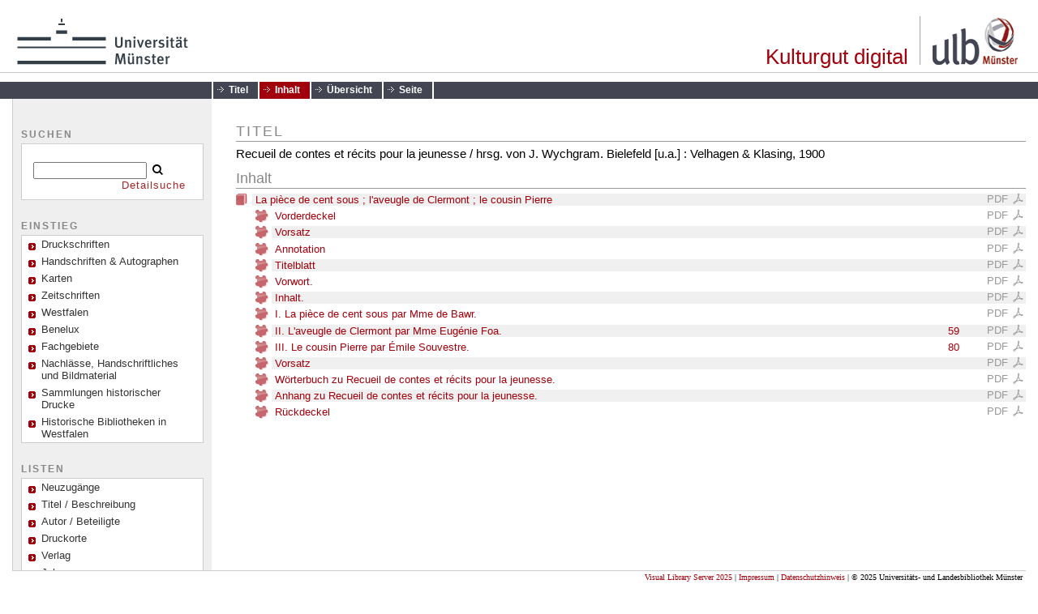

--- FILE ---
content_type: text/html;charset=utf-8
request_url: https://sammlungen.ulb.uni-muenster.de/hd/content/structure/3761082?lang=de
body_size: 4636
content:
<!DOCTYPE html>
<html lang="de"><head><title>Historische Drucke (Verbundkatalog) / Recueil de contes et r&#233;cits pour la jeunesse</title><meta name="twitter:image" content="http://sammlungen.ulb.uni-muenster.de/hd/download/webcache/304/3758751"><meta name="twitter:title" content="Recueil de contes et r&#233;cits pour la jeunesse / hrsg. von J. Wychgram. Bielefeld [u.a.] : Velhagen &amp; Klasing, 1900"><meta property="og:site" content="Historische Drucke (Verbundkatalog)"><meta property="og:url" content="http://sammlungen.ulb.uni-muenster.de/hd/3761082"><meta property="og:type" content="book"><meta property="og:title" content="Recueil de contes et r&#233;cits pour la jeunesse / hrsg. von J. Wychgram"><meta property="book:release_date" content="1900"><meta property="og:image" content="http://sammlungen.ulb.uni-muenster.de/hd/download/webcache/304/3758751"><meta property="og:image:width" content="304"><meta property="og:image:height" content="399"><meta http-equiv="Content-Type" content="xml; charset=UTF-8"><meta name="viewport" content="width = device-width, initial-scale = 1"><meta name="description" content="Kulturgut digital. Recueil de contes et r&#233;cits pour la jeunesse / hrsg. von J. Wychgram. Bielefeld [u.a.] : Velhagen &amp; Klasing, 1900"><meta lang="de" content=""><link rel="shortcut icon" href="/hd/domainimage/favicon.ico" type="image/x-icon"><link rel="alternate" type="application/rss+xml" title="Kulturgut digital" href="/hd/rss"><link type="text/css" href="/css/ulbms-balancer_front3.ulbmshd_content.css?1567934369103505770" rel="stylesheet"><script src="/thirdparty/jquery-3.6.0.min.js">&#160;</script><script defer src="/static/scripts/main.js">&#160;</script><script defer src="/static/scripts/common.js">&#160;</script><script defer src="/static/scripts/fulltext.js">&#160;</script></head><body style="height:100%" class="bd-guest   bd-tableLayout  bd-r-ulbmsretro bd-m-ulbmsretro bd-ulbmshd bd-mandant bd-retro bd-content bd-portal bd-metadata bd-portal-structure bd-metadata-structure bd-content-structure bd-content-structure-3761082 bd-list-rows bd-multivolumework"><span style="display:none" id="meta"><var id="tree">&#160;<var id="timeout" value="3600" class=" sessionsys"> </var><var id="name" value="ulbmshd" class=" domain"> </var><var id="relativeRootDomain" value="ulbmsretro" class=" domain"> </var><var id="pathinfo" value="/hd/content/structure/3761082" class=" request"> </var><var id="fulldata" value="false" class=" domain"> </var><var id="search-linkDetailedsearchScope" value="domain" class=" templating"> </var><var id="class" value="content" class=" request"> </var><var id="classtype" value="portal" class=" request"> </var><var id="tab" value="structure" class=" request"> </var><var id="id" value="3761082" class=" request"> </var><var id="leftColToggled" value="false" class=" session"> </var><var id="facetFilterToggled" value="false" class=" session"> </var><var id="topheight" value="80" class=" session"> </var><var id="bottomheight" value="20" class=" session"> </var><var id="bodywidth" value="1000" class=" session"> </var><var id="centercolwidth" value="0" class=" session"> </var><var id="middlerowheight" value="476" class=" session"> </var><var id="numberOfThumbs" value="20" class=" session"> </var><var id="clientwidth" value="1000" class=" session"> </var><var id="fullScreen" value="false" class=" session"> </var><var id="staticWidth" value="false" class=" session"> </var><var id="rightcolwidth" value="220" class=" session"> </var><var id="leftcolwidth" value="200" class=" session"> </var><var id="zoomwidth" value="600" class=" session"> </var><var id="mode" value="w" class=" session"> </var><var id="initialized" value="false" class=" session"> </var><var id="sizes" value="128,1200,2000,0,1000,304,1504,504,800" class=" webcache"> </var><var id="availableZoomLevels" value="304,504,800,1000,1504,2000" class=" webcache"> </var><var id="js-toggleMobileNavi" value="None" class=" templating"> </var><var id="fullscreen-fullzoomOnly" value="false" class=" templating"> </var><var id="css-mobileMin" value="992px" class=" templating"> </var><var id="tei-on" value="false" class=" templating"> </var><var id="search-alertIfEmpty" value="true" class=" templating"> </var><var id="search-quicksearchScope" value="root" class=" templating"> </var><var id="search-toggleListMinStructs" value="3" class=" templating"> </var><var id="search-highlightingColor" value="00808066" class=" templating"> </var><var id="layout-wrapperMargins" value="body" class=" templating"> </var><var id="layout-useMiddleContentDIV" value="false" class=" templating"> </var><var id="layout-navPortAboveMiddleContentDIV" value="false" class=" templating"> </var><var id="navPort-align" value="top" class=" templating"> </var><var id="navPort-searchTheBookInit" value="closed" class=" templating"> </var><var id="navPath-pageviewStructureResize" value="js" class=" templating"> </var><var id="layout-useLayout" value="tableLayout" class=" templating"> </var><var id="listNavigation-keepToggleState" value="false" class=" templating"> </var><var id="fullscreen-mode" value="None" class=" templating"> </var><var id="groups" value="guest" class=" user"> </var></var><var id="client" value="browser">&#160;</var><var id="guest" value="true">&#160;</var><var class="layout" id="colleft" value="structure,">&#160;</var><var class="layout" id="colright" value="">&#160;</var></span><table cellpadding="0" cellspacing="0" id="cont"><tr id="rowTop"><td class="tdTop" id="tdTop"><a class="screenreaders" href="#leftParts">zum Hauptmen&#252;</a><a class="screenreaders" href="#centerParts">zum Inhalt</a><header role="banner" class=""><div id="defaultTop" class="wiki wiki-top defaultTop wiki-defaultTop defaultTop "><table cellpadding="0" cellspacing="0" class="topContent" id="topContent">
        <tr>
            <td style="padding:20px 20px 4px">
                <a target="_blank" href="https://www.uni-muenster.de/de/" title="Universit&#228;t M&#252;nster">
                    <img height="62" width="213" src="/domainresource/logo_uni-ms.svg"></a>
            </td>
            <td width="100%" style="text-align:right;vertical-align:bottom" id="topmenu">
                <a id="logo" title="Startseite" href="/"><span>Kulturgut digital</span></a>
            </td>
            <td style="padding-bottom:4px;padding:20px 25px 4px 5px">
                <a target="_blank" href="https://www.ulb.uni-muenster.de">
                    <img style="border-left:1px solid #A4A5AC;padding-left:15px" title="Universit&#228;ts- und Landesbibliothek M&#252;nster" src="/hd/domainimage/logo.gif" width="121" height="60">
                </a>
            </td>
        </tr>
        <tr height="10"><td colspan="3" style="border-top:1px solid #C6C6CB;font-size:1px;">&#160;</td></tr>
</table></div><nav class="navPort   "><ul id="navPort" class="nav-inline navPort-metadata navPort-content-structure"><li class="viewCtrl  tab-titleinfo firstCtrl tab-content tab-metadata-titleinfo" id="tab-content-titleinfo"><a href="/hd/content/titleinfo/3761082">Titel</a></li><li class="viewCtrl_sel  tab-structure evenCtrl tab-metadata-structure" id="tab-content-structure"><span>Inhalt</span></li><li class="viewCtrl  tab-thumbview tab-content tab-metadata-thumbview" id="tab-content-thumbview"><a href="/hd/content/thumbview/3758751">&#220;bersicht</a></li><li class="viewCtrl  tab-pageview evenCtrl tab-content tab-metadata-pageview" id="tab-content-pageview"><a href="/hd/content/pageview/3758751">Seite</a></li><span style="font-size:0px">&#160;</span></ul></nav></header></td></tr><tr class="rowMiddle" id="rowMiddle"><td><table height="100%" cellpadding="0" cellspacing="0" id="middleContent"><tr><td id="colleft" class="colleft" style="height:100%"><a class="screenreaders" name="leftParts">&#160;</a><div id="leftContent"><nav role="navigation"><h4 class="menuheader" id="menuheaderQuicksearchBox"><div>suchen</div></h4><div class="menubox" id="menuboxQuicksearchBox"><div id="quicksearchWrapper"><form method="get" onsubmit="return alertIfEmpty()" name="searchBox" class="searchform" id="quickSearchform" action="/search/quick"><label class="screenreaders" for="quicksearch">Schnellsuche: </label><input type="text" id="quicksearch" name="query" class="quicksearch" onfocus="this.value=''" style="" value="" preset="" msg="Bitte mindestens einen Suchbegriff eingeben."><button type="submit" id="quicksearchSubmit" class=" button large edge slim flat noborder searchglass"><span class="hidden">OK</span></button></form></div><div id="linkDetailedsearchWrapper"><a class="textlink   " id="searchexpert" href="/hd/search"><span>Detailsuche</span></a></div></div><section><div id="firstClassificationLevel" class="menusection"><h4 class="menuheader" id=""><div>Einstieg</div></h4><div class="menubox menubox"><ul class="vl-nav nav"><li><a class="submenu first " href="/nav/classification/210264"><span>Druckschriften</span></a></li><li><a class="submenu " href="/nav/classification/116653"><span>Handschriften &amp; Autographen</span></a></li><li><a class="submenu " href="/nav/classification/116654"><span>Karten</span></a></li><li><a class="submenu " href="/nav/classification/116658"><span>Zeitschriften</span></a></li><li><a class="submenu " href="/nav/classification/116719">Westfalen</a></li><li><a class="submenu " href="/nav/classification/2024648">Benelux</a></li><li><a class="submenu " href="/nav/classification/116672">Fachgebiete</a></li><li><a class="submenu " href="/nav/classification/3337312">Nachl&#228;sse, Handschriftliches und Bildmaterial</a></li><li><a class="submenu " href="/nav/classification/116659">Sammlungen historischer Drucke</a></li><li><a class="submenu last " href="/nav/classification/3333027">Historische Bibliotheken in Westfalen</a></li></ul></div></div></section><section><div class="menusection menusection-selectIndex"><h4 class="menuheader" id="menuboxSelectIndexHeader"><div>Listen</div></h4><div class="menubox menubox" id="menuboxSelectIndexBox"><ul class="vl-nav nav"><li><a class="" href="/nav/history">Neuzug&#228;nge</a></li><li><a class="index-title " href="/nav/index/title">Titel / Beschreibung</a></li><li><a class="index-name " href="/nav/index/name">Autor / Beteiligte</a></li><li><a class="index-place " href="/nav/index/place">Druckorte</a></li><li><a class="index-printer-publisher " href="/nav/index/printer-publisher">Verlag</a></li><li><a class="index-date last" href="/nav/index/date">Jahr</a></li></ul></div></div></section><section><div class="menusection menusection-clouds"><h4 class="menuheader" id="menuboxCloudsHeader"><div>Clouds</div></h4><div class="menubox menubox" id="menuboxCloudsBox"><ul class="vl-nav nav"><li><a class="cloud-place  first" href="/nav/cloud/place">Orte</a></li><li><a class="cloud-name " href="/nav/cloud/name">Autoren / Beteiligte</a></li><li><a class="cloud-publisher " href="/nav/cloud/publisher">Verlage</a></li><li><a class="cloud-date  last" href="/nav/cloud/date">Jahre</a></li></ul></div></div></section>
				<img src="/hd/domainimage/clpx.gif" width="10" height="100">
			<div id="custom-left" class="wiki wiki-left custom-left wiki-custom-left customLeftLast "><div class="menubox">
  <ul class="vl-nav nav">
    <li><a class="first  startseite" href="/">Startseite</a></li>
    <li><a href="/wiki/nutzungsgrundsaetze">Nutzungsgrunds&#228;tze</a></li>
    <li><a href="/wiki/odp">Open Digitization Policy</a></li>
    <li><a href="/wiki/contact" class="kontakt">Kontakt</a></li>
  </ul>
</div></div></nav></div></td><td id="colmain" class="colmain" valign="top" style="height:100%"><main role="main"><img alt="" style="position:absolute;left:-9999px" id="cInfo" width="0" height="0"><h1 class="mainheader" id="structureTitleHeader"><div class="headertext">Titel</div></h1><div id="titleHeader" class="structureTitleHeader "><div>Recueil de contes et r&#233;cits pour la jeunesse / hrsg. von J. Wychgram. Bielefeld [u.a.] : Velhagen &amp; Klasing, 1900</div></div><div id="structure" class="structlist-elem"><h1 class="mainheader" id="structureMainheader"><div class="headertext">Inhalt</div></h1><ul id="ul-structure" class="struct-list structure  "><li class="title book"><div class="transparency  list">&#160;</div><a class="resourceLink inlineLink" href="/download/pdf/3758737.pdf" title="La pi&#232;ce de cent sous l'aveugle de Clermont le cousin Pierre [44,53 MB]"><span>PDF&#160;<span class="ln-ico ln-pdf"></span></span></a><a class="scap" name="3758737" href="/hd/content/pageview/3758741"><span class="caption">La pi&#232;ce de cent sous ; l'aveugle de Clermont ; le cousin Pierre</span></a></li><ul id="" class="struct-list structure   "><li class="struct front_cover"><div class="transparency  list">&#160;</div><a class="resourceLink inlineLink" href="/download/pdf/3758740.pdf" title="Vorderdeckel [0,55 MB]"><span>PDF&#160;<span class="ln-ico ln-pdf"></span></span></a><a class="scap" name="3758740" href="/hd/content/pageview/3758741"><span class="paginationcaption">&#160;</span><span class="caption">Vorderdeckel</span></a></li><li class="struct endsheet"><div class="transparency  list">&#160;</div><a class="resourceLink inlineLink" href="/download/pdf/3758743.pdf" title="Vorsatz [0,57 MB]"><span>PDF&#160;<span class="ln-ico ln-pdf"></span></span></a><a class="scap" name="3758743" href="/hd/content/pageview/3758745"><span class="paginationcaption">&#160;</span><span class="caption">Vorsatz</span></a></li><li class="struct annotation"><div class="transparency  list">&#160;</div><a class="resourceLink inlineLink" href="/download/pdf/3758747.pdf" title="Annotation [0,47 MB]"><span>PDF&#160;<span class="ln-ico ln-pdf"></span></span></a><a class="scap" name="3758747" href="/hd/content/pageview/3758748"><span class="paginationcaption">&#160;</span><span class="caption">Annotation</span></a></li><li class="struct title_page"><div class="transparency  list">&#160;</div><a class="resourceLink inlineLink" href="/download/pdf/3758750.pdf" title="Titelblatt [0,47 MB]"><span>PDF&#160;<span class="ln-ico ln-pdf"></span></span></a><a class="scap" name="3758750" href="/hd/content/pageview/3758751"><span class="paginationcaption">&#160;</span><span class="caption">Titelblatt</span></a></li><li class="struct preface"><div class="transparency  list">&#160;</div><a class="resourceLink inlineLink" href="/download/pdf/3758753.pdf" title="Vorwort [0,35 MB]"><span>PDF&#160;<span class="ln-ico ln-pdf"></span></span></a><a class="scap" name="3758753" href="/hd/content/pageview/3758754"><span class="paginationcaption">&#160;</span><span class="caption">Vorwort.</span></a></li><li class="struct table_of_contents"><div class="transparency  list">&#160;</div><a class="resourceLink inlineLink" href="/download/pdf/3758755.pdf" title="Inhalt [0,36 MB]"><span>PDF&#160;<span class="ln-ico ln-pdf"></span></span></a><a class="scap" name="3758755" href="/hd/content/pageview/3758756"><span class="paginationcaption">&#160;</span><span class="caption">Inhalt.</span></a></li><li class="struct section"><div class="transparency  list">&#160;</div><a class="resourceLink inlineLink" href="/download/pdf/3758757.pdf" title="I La pi&#232;ce de cent sous par Mme de Bawr [11,19 MB]"><span>PDF&#160;<span class="ln-ico ln-pdf"></span></span></a><a class="scap" name="3758757" href="/hd/content/pageview/3758758"><span class="paginationcaption">&#160;</span><span class="caption">I. La pi&#232;ce de cent sous par Mme de Bawr.</span></a></li><li class="struct section"><div class="transparency  list">&#160;</div><a class="resourceLink inlineLink" href="/download/pdf/3758816.pdf" title="II L'aveugle de Clermont par Mme Eug&#233;nie Foa [4,01 MB]"><span>PDF&#160;<span class="ln-ico ln-pdf"></span></span></a><a class="scap" name="3758816" href="/hd/content/pageview/3758817"><span class="paginationcaption"><span class="phys">59</span>&#160;</span><span class="caption">II. L'aveugle de Clermont par Mme Eug&#233;nie Foa.</span></a></li><li class="struct section"><div class="transparency  list">&#160;</div><a class="resourceLink inlineLink" href="/download/pdf/3758838.pdf" title="III Le cousin Pierre par &#201;mile Souvestre [5,68 MB]"><span>PDF&#160;<span class="ln-ico ln-pdf"></span></span></a><a class="scap" name="3758838" href="/hd/content/pageview/3758839"><span class="paginationcaption"><span class="phys">80</span>&#160;</span><span class="caption">III. Le cousin Pierre par &#201;mile Souvestre.</span></a></li><li class="struct endsheet"><div class="transparency  list">&#160;</div><a class="resourceLink inlineLink" href="/download/pdf/3758870.pdf" title="Vorsatz [0,60 MB]"><span>PDF&#160;<span class="ln-ico ln-pdf"></span></span></a><a class="scap" name="3758870" href="/hd/content/pageview/3758871"><span class="paginationcaption">&#160;</span><span class="caption">Vorsatz</span></a></li><li class="struct section"><div class="transparency  list">&#160;</div><a class="resourceLink inlineLink" href="/download/pdf/3758874.pdf" title="W&#246;rterbuch zu Recueil de contes et r&#233;cits pour la jeunesse [9,33 MB]"><span>PDF&#160;<span class="ln-ico ln-pdf"></span></span></a><a class="scap" name="3758874" href="/hd/content/pageview/3758875"><span class="paginationcaption">&#160;</span><span class="caption">W&#246;rterbuch zu Recueil de contes et r&#233;cits pour la jeunesse.</span></a></li><li class="struct section"><div class="transparency  list">&#160;</div><a class="resourceLink inlineLink" href="/download/pdf/3758923.pdf" title="Anhang zu Recueil de contes et r&#233;cits pour la jeunesse [4,37 MB]"><span>PDF&#160;<span class="ln-ico ln-pdf"></span></span></a><a class="scap" name="3758923" href="/hd/content/pageview/3758924"><span class="paginationcaption">&#160;</span><span class="caption">Anhang zu Recueil de contes et r&#233;cits pour la jeunesse.</span></a></li><li class="struct back_cover"><div class="transparency  list">&#160;</div><a class="resourceLink inlineLink" href="/download/pdf/3761167.pdf" title="R&#252;ckdeckel [0,45 MB]"><span>PDF&#160;<span class="ln-ico ln-pdf"></span></span></a><a class="scap" name="3761167" href="/hd/content/pageview/3758873"><span class="paginationcaption">&#160;</span><span class="caption">R&#252;ckdeckel</span></a></li></ul></ul></div><var id="publicationID" value="3761082" class="zoomfullScreen"> </var><var id="mdlistCols" value="false"> </var><var id="isFullzoom" value="false" class="zoomfullScreen"> </var><var id="employsPageview" value="true" class="pagetabs"> </var><var id="webcacheSizes" value="128,304,504,800,1000,1200,1504,2000"> </var><var id="navLastSearchUrl" value=""> </var></main></td></tr></table></td></tr><tr id="rowBottom"><td class="footer" id="footer"><footer role="contentinfo" class=""><div id="custom-footer" class="wiki wiki-bottom custom-footer wiki-custom-footer customFooter "><div id="footerLayer-2" class="footerContent">
  <span style="float:right">
    
      <a href="http://www.semantics.de/produkte/visual_library/" target="_blank">Visual Library Server 2025</a>
      <span class="footertext"> | </span>
      <a href="https://www.ulb.uni-muenster.de/global/impressum.html">Impressum</a>
      <span class="footertext"> | </span>
      <a href="https://www.uni-muenster.de/de/datenschutzerklaerung.html">Datenschutzhinweis</a>
      <span class="footertext"> | </span>
      <span class="footertext">&#169; 2025 Universit&#228;ts- und Landesbibliothek M&#252;nster  </span>
  </span>
</div></div><div class="footerContent" id="footerContent"><span class="f-links-vls"><a id="footerLinkVLS" target="_blank" href="http://www.semantics.de/produkte/visual_library/">Visual Library Server 2025</a></span></div></footer></td></tr></table></body></html>